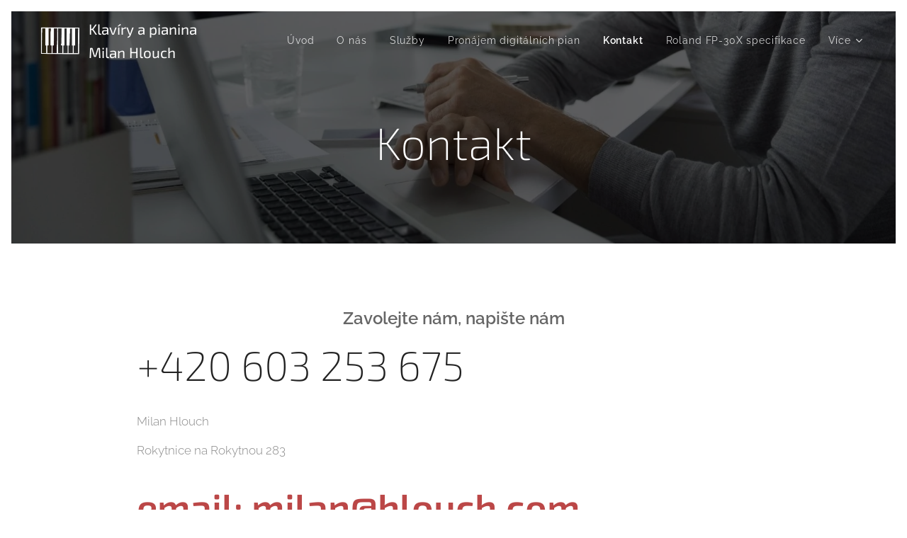

--- FILE ---
content_type: text/css
request_url: https://duyn491kcolsw.cloudfront.net/files/11/11e/11es6m.css?ph=83874567e5
body_size: 109
content:
:root{--ac-color:#bd926d;--ac-color-h:27.75;--ac-color-s:37.73584905660378%;--ac-color-l:58.43137254901961%;--ac-color-rgb:189,146,109;--ac-acs:94;--ac-acl:25;--ac-acd:-20;--ac-basic:#fff;--ac-basic-rgb:255,255,255;--ac-basic-h:0;--ac-basic-s:0%;--ac-basic-l:100%}